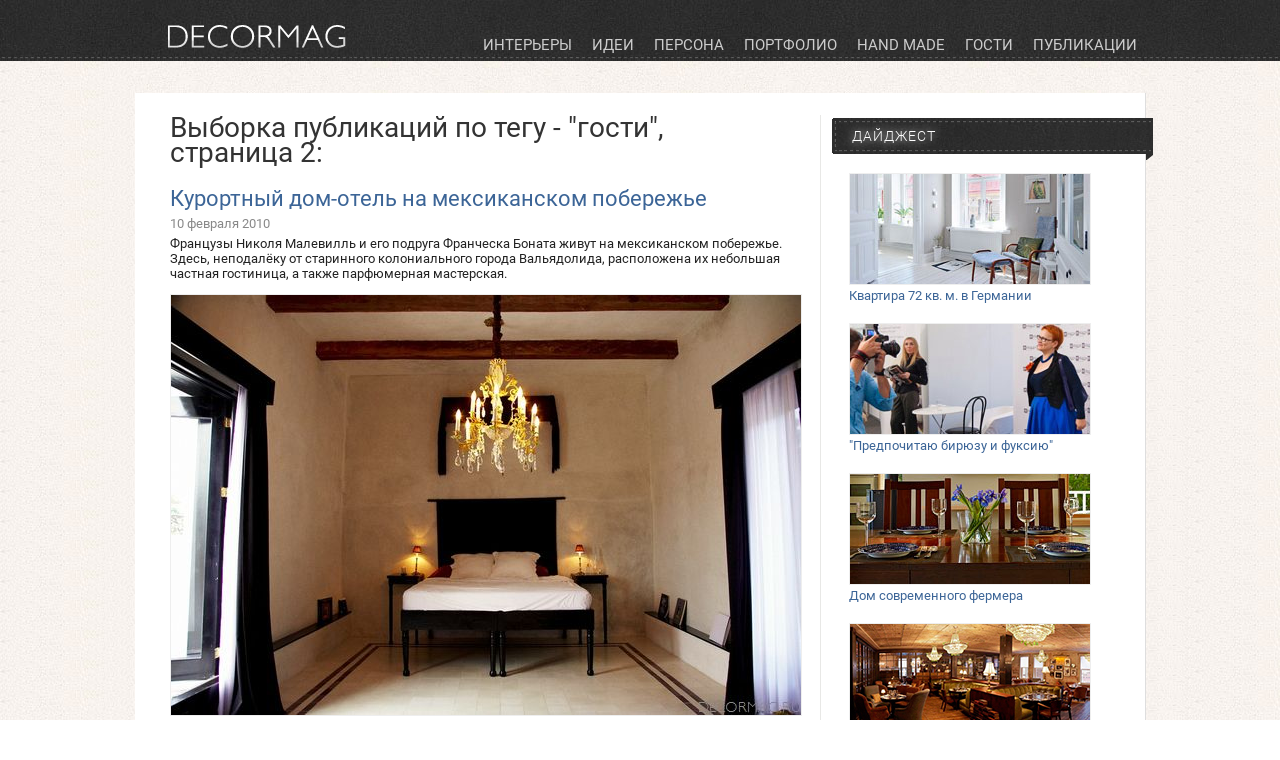

--- FILE ---
content_type: text/html; charset=windows-1251
request_url: http://www.decormag.ru/tags/gosti_2.html
body_size: 9624
content:
<!DOCTYPE html>
<html lang="en">
<head>
<title>Публикации по тегу гости, страница 2</title>
<meta name="description" content="" />
<meta name="author" content="image-service.ru" />
<meta http-equiv="X-UA-Compatible" content="IE=edge" />
<meta name="yandex-verification" content="7699b1fa66b20ea4" />
<link href="//fonts.googleapis.com/css?family=Roboto:400,300&amp;subset=latin,cyrillic" rel="stylesheet" type="text/css" />
<link rel="stylesheet" href="/tpl/style.css" type="text/css" />
<script type="text/javascript" src="/js/jquery-1.5.min.js"></script>
<script type="text/javascript" src="/js/functions.js?130713"></script>
<link rel="shortcut icon" href="/favicon.ico" />
<!--[if IE]>
<link rel="stylesheet" href="ie.css" type="text/css" />
<![endif]-->
</head>
<body class="main_body">
<!--container-->
<section class="container">
<!--header-->   
<header>
    <div class="header">
    <div class="headerbox"><a href="http://www.decormag.ru/"><img src="/img/decormag.png" class="mlogo" width="180" height="25" alt="Decormag - Журнал о дизайне интерьера и архитектуре" /></a>
    <ul class="mmenu">
    <li><a href="/article/intereri.html">Интерьеры</a></li>
    <li><a href="/article/idei.html">Идеи</a></li>
    <li><a href="/article/persona.html">Персона</a></li>
    <li><a href="/article/portfolio.html">Портфолио</a></li>
    <li><a href="/article/hand_made.html">Hand made</a></li>
    <li><a href="/article/gosti.html">Гости</a></li>
    <li><a href="/article/publikacii.html">Публикации</a></li>
    </ul>
    </div>
    </div>		   
</header>
<!--header--> 	
<!--content-->
    <div class="content">
    
    <div class="lcolumn">
        <h1>Выборка публикаций по тегу - "гости", страница 2:</h1>    
      <div class="postcart">
      <span class="header2"><a href="/article/intereri/oteli_i_kurorti/kurortniy_domotel_na_meksikanskom_poberezhe.html">Курортный дом-отель на мексиканском побережье</a></span>
      <span class="date">10 февраля 2010</span>
      <div class="data">
      <p>Французы Николя Малевилль и его подруга Франческа Боната живут на мексиканском побережье. Здесь, неподалёку от старинного колониального города Вальядолида, расположена их небольшая частная гостиница, а также парфюмерная мастерская.</p>
<p><a href="/article/112"><img src="/gallery/normal/parfume-13.jpg" alt="Курортный дом-отель на мексиканском побережье" /></a></p>
      <span class="tags"><a href="/tags/gosti.html" title="гости">гости</a>, <a href="/tags/zagorodniy_dom.html" title="загородный дом">загородный дом</a>, <a href="/tags/meksika.html" title="Мексика">Мексика</a>, <a href="/tags/parfyum.html" title="парфюм">парфюм</a></span></div>
      </div>
      <div class="postcart">
      <span class="header2"><a href="/article/gosti/v_gostyah_u_zhaka_granzh.html">Квартира декоратора. В гостях у Жака Гранж</a></span>
      <span class="date">28 января 2010</span>
      <div class="data">
      <p>Жак Гранж &mdash; французский декоратор. Сегодня мы заглянем в его парижскую квартиру и узнаем, как живут люди, для которых интерьер &mdash; это профессия и образ жизни.</p>
<p><a href="/article/98"><img src="/gallery/normal/jaq-1.jpg" alt="Квартира декоратора" /></a></p>
      <span class="tags"><a href="/tags/gosti.html" title="гости">гости</a>, <a href="/tags/kvartira.html" title="квартира">квартира</a>, <a href="/tags/franciya.html" title="Франция">Франция</a></span></div>
      </div>
      <div class="postcart">
      <span class="header2"><a href="/article/intereri/kvartira/parizhskiy_stil.html">Парижский стиль</a></span>
      <span class="date">28 января 2010</span>
      <div class="data">
      <p>В гостях у молодой пары Софии и Тибо (она &mdash; стилист, он &mdash; писатель).</p>
<p><a href="/article/97"><img src="/gallery/normal/sty-5.jpg" alt="Парижский стиль" /></a></p>
      <span class="tags"><a href="/tags/gosti.html" title="гости">гости</a>, <a href="/tags/kvartira.html" title="квартира">квартира</a>, <a href="/tags/franciya.html" title="Франция">Франция</a></span></div>
      </div>
      <div class="postcart">
      <span class="header2"><a href="/article/gosti/v_gostyah_u_frederika_begbedera.html">Романтический эгоист. В гостях у Фредерика Бегбедера</a></span>
      <span class="date">21 января 2010</span>
      <div class="data">
      <p>Парижская квартира знаменитого писателя.</p>
<p><a href="/article/84"><img src="/gallery/normal/begbeder-2.jpg" alt="В гостях у Фредерика Бегбедера" /></a></p>
      <span class="tags"><a href="/tags/gosti.html" title="гости">гости</a>, <a href="/tags/kvartira.html" title="квартира">квартира</a>, <a href="/tags/franciya.html" title="Франция">Франция</a></span></div>
      </div>
      <div class="postcart">
      <span class="header2"><a href="/article/intereri/kvartira/kvartira_sebastyana_gaudarta.html">Квартира Себастьяна Гаударта</a></span>
      <span class="date">18 января 2010</span>
      <div class="data">
      <p>Себастьян Гаударт &mdash; французский повар. Приглашаем посетить его квартиру в Париже.</p>
<p><a href="/article/77"><img src="/gallery/normal/gaudardt-6.jpg" alt="Квартира Себастьяна Гаударта" /></a></p>
      <span class="tags"><a href="/tags/gosti.html" title="гости">гости</a>, <a href="/tags/kvartira.html" title="квартира">квартира</a>, <a href="/tags/franciya.html" title="Франция">Франция</a></span></div>
      </div><div class="infoline"><ul class="pager"><li class="nav prev"><a href="gosti.html" rel="prev">предыдущая</a></li><li class="item"><a href="gosti.html">1</a> </li><li class="current">2</li><li class="item"><a href="gosti_3.html">3</a> </li><li class="item"><a href="gosti_4.html">4</a> </li><li class="nav next"><a href="gosti_3.html" rel="next">следующая</a></li></ul></div>    </div>
    
    <div class="rcolumn">
    
    <div class="rblock">
<h2 class="te">Дайджест</h2><div class="dl"><p><a href="/article/intereri/kvartira/kvartira_72m_v_germanii.html"><img src="/gallery/digest/digest_291.jpg" width="240" height="110" alt="Квартира 72 кв. м. в Германии" /><br/>Квартира 72 кв. м. в Германии</a></p><p><a href="/article/persona/dizayner_elena_teplickaya.html"><img src="/gallery/digest/digest_268.jpg" width="240" height="110" alt="&quot;Предпочитаю бирюзу и фуксию&quot;" /><br/>&quot;Предпочитаю бирюзу и фуксию&quot;</a></p><p><a href="/article/intereri/kottedzh/dom_sovremennogo_fermera.html"><img src="/gallery/digest/digest_217.jpg" width="240" height="110" alt="Дом современного фермера" /><br/>Дом современного фермера</a></p><p><a href="/article/intereri/oteli_i_kurorti/soho_house_new_york.html"><img src="/gallery/digest/digest_274.jpg" width="240" height="110" alt="Soho House New York" /><br/>Soho House New York</a></p><p><a href="/article/intereri/kvartira/tridcatie_vozvraschayutsya.html"><img src="/gallery/digest/digest_176.jpg" width="240" height="110" alt="Тридцатые возвращаются" /><br/>Тридцатые возвращаются</a></p></div> 

    </div>    
    </div>    
    <span class="cl">&nbsp;</span>
    
    <span class="developer"><a href="http://www.image-service.ru/" title="Создание этого сайта">разработка</a> &#151; <span class="und">image service</span></span>
    </div>
<!--/content-->
<!--footer-->
<footer>
    <div class="footer">
    <ul class="fmenu">
    <li><a href="/professionalam.html">Профессионалам</a></li>
    <!--<li><a href="/about.html">О проекте</a></li>
    <li><a href="#">Личный кабинет</a></li>
    <li><a href="#">Поиск</a></li>
    <li><a href="#">Контакты</a></li>-->
    </ul>
    <div class="copyinfo">
    <span class="copyright">&copy; 2009 &#151; 2026 . DECORMAG.ru &#151; иллюстрированный интернет-журнал об интерьерах.<br /> Перепечатка материалов данного сайта разрешается только при установке гиперссылки на www.decormag.ru рядом с контентом.</span>
<span class="counter">
 <!-- Yandex.Metrika informer -->
<a href="https://metrika.yandex.ru/stat/?id=33179288&amp;from=informer"
target="_blank" rel="nofollow"><img src="https://informer.yandex.ru/informer/33179288/3_0_FAFAFAFF_DADADAFF_0_pageviews"
style="width:88px; height:31px; border:0;" alt="Яндекс.Метрика" title="Яндекс.Метрика: данные за сегодня (просмотры, визиты и уникальные посетители)" /></a>
<!-- /Yandex.Metrika informer -->

</span>
    </div>
    <p style="display: block;" id="back-top"><a href="#top">TOP</a></p>
    </div>
</footer>
<!--/footer--> 
</section>
<!--/container-->
<!-- Yandex.Metrika counter -->
<script type="text/javascript">
    (function (d, w, c) {
        (w[c] = w[c] || []).push(function() {
            try {
                w.yaCounter33179288 = new Ya.Metrika({
                    id:33179288,
                    clickmap:true,
                    trackLinks:true,
                    accurateTrackBounce:true,
                    webvisor:true
                });
            } catch(e) { }
        });

        var n = d.getElementsByTagName("script")[0],
            s = d.createElement("script"),
            f = function () { n.parentNode.insertBefore(s, n); };
        s.type = "text/javascript";
        s.async = true;
        s.src = "https://mc.yandex.ru/metrika/watch.js";

        if (w.opera == "[object Opera]") {
            d.addEventListener("DOMContentLoaded", f, false);
        } else { f(); }
    })(document, window, "yandex_metrika_callbacks");
</script>
<noscript><div><img src="https://mc.yandex.ru/watch/33179288" style="position:absolute; left:-9999px;" alt="" /></div></noscript>
<!-- /Yandex.Metrika counter -->
</body>
</html>

--- FILE ---
content_type: application/javascript
request_url: http://www.decormag.ru/js/functions.js?130713
body_size: 403
content:

$(document).ready(function(){

$('div.rcolumn').height($('.lcolumn').height());

    $("#back-top").hide();
 
        $(window).scroll(function () {
            if ($(this).scrollTop() > 200){ $('#back-top').fadeIn(); } else { $('#back-top').fadeOut(); }
        });
 
        $('#back-top a').click(function () { $('body,html').animate({scrollTop: 0}, 800); return false; });
        
});